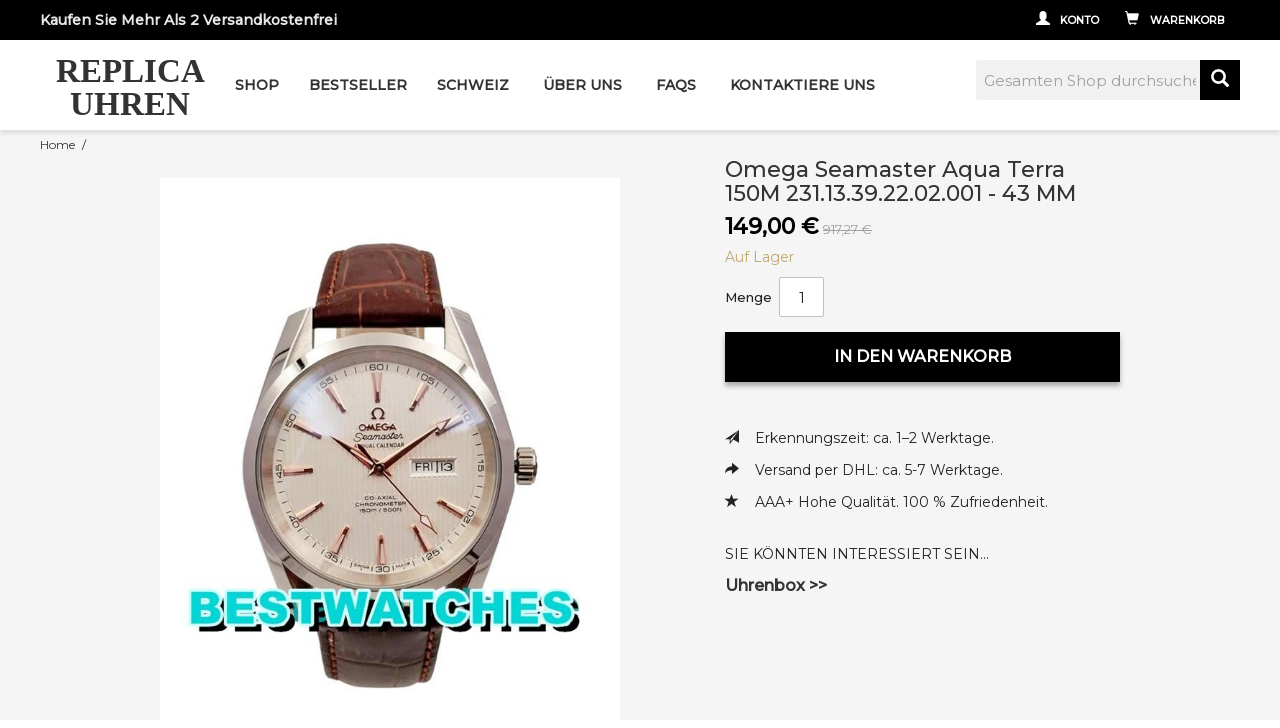

--- FILE ---
content_type: text/html; charset=UTF-8
request_url: https://www.replicauhren.io/omega-seamaster-aqua-terra-150m-231-13-39-22-02-001-43-mm
body_size: 12539
content:

<!DOCTYPE html>

<!--[if lt IE 7 ]> <html lang="de" id="top" class="no-js ie6"> <![endif]-->
<!--[if IE 7 ]>    <html lang="de" id="top" class="no-js ie7"> <![endif]-->
<!--[if IE 8 ]>    <html lang="de" id="top" class="no-js ie8"> <![endif]-->
<!--[if IE 9 ]>    <html lang="de" id="top" class="no-js ie9"> <![endif]-->
<!--[if (gt IE 9)|!(IE)]><!--> <html lang="de" id="top" class="no-js"> <!--<![endif]-->

<head>
<meta http-equiv="Content-Type" content="text/html; charset=utf-8" />
<title>Omega Seamaster Aqua Terra 150M 231.13.39.22.02.001 - 43 MM</title>
<meta name="description" content="&lt;p class=&quot;text&quot;&gt;&lt;p style=&quot;text-align:start; margin-bottom:10px&quot;&gt;&lt;strong style=&quot;box-sizing:border-box; font-weight:bold&quot;&gt;Brand:&lt;/strong&gt;&amp;nbsp;Omega&amp;nbsp;&lt;/p&gt;&lt;p style=&quot;text-align:start; margin-bottom:10px&quot;&gt;&lt;strong style=&quot;box-sizing:border-box; font-weight:b" />
<meta name="keywords" content="" />
<meta name="robots" content="INDEX,FOLLOW" />
<link rel="icon" href="https://www.replicauhren.io/media/favicon/default/favicon.ico" type="image/x-icon" />
<link rel="shortcut icon" href="https://www.replicauhren.io/media/favicon/default/favicon.ico" type="image/x-icon" />
<!--[if lt IE 7]>
<script type="text/javascript">
//<![CDATA[
    var BLANK_URL = 'https://www.replicauhren.io/js/blank.html';
    var BLANK_IMG = 'https://www.replicauhren.io/js/spacer.gif';
//]]>
</script>
<![endif]-->
<link rel="stylesheet" type="text/css" href="https://www.replicauhren.io/media/css_secure/6b69d2c3e6f7e13961bdd4ba12146835.css" />
<link rel="stylesheet" type="text/css" href="https://www.replicauhren.io/media/css_secure/ae2829a602fc500b246d99db20a9a9cb.css" media="all" />
<script type="text/javascript" src="https://www.replicauhren.io/media/js/b8a24918b363da51598e8dfe7dbf6bf8.js"></script>
<link rel="stylesheet" href="//fonts.googleapis.com/css?family=Montserrat:300,400,500" />
<!--[if  (lte IE 8) & (!IEMobile)]>
<link rel="stylesheet" type="text/css" href="https://www.replicauhren.io/media/css_secure/a92202a14b24e9156f93974ccdfb2c20.css" media="all" />
<![endif]-->
<!--[if (gte IE 9) | (IEMobile)]><!-->
<link rel="stylesheet" type="text/css" href="https://www.replicauhren.io/media/css_secure/249673e803963b907948a2b0f00734ed.css" media="all" />
<!--<![endif]-->
<!--[if  (lte IE 9) ]>
<link rel="stylesheet" type="text/css" href="https://www.replicauhren.io/media/css_secure/6530fb666464ca580b78c51443ac9405.css" media="all" />
<![endif]-->

<script type="text/javascript">
//<![CDATA[
Mage.Cookies.path     = '/';
Mage.Cookies.domain   = '.www.replicauhren.io';
//]]>
</script>
<meta name="viewport" content="initial-scale=1.0, width=device-width" />

<script type="text/javascript">
//<![CDATA[
optionalZipCountries = ["AT","DE","CH"];
//]]>
</script>
</head>
<body class=" catalog-product-view catalog-product-view product-omega-seamaster-aqua-terra-150m-231-13-39-22-02-001-43-mm">
<div class="wrapper" id="mwrapper">
    <div class="overlay"></div>
        <noscript>
        <div class="global-site-notice noscript">
            <div class="notice-inner">
                <p>
                    <strong>JavaScript scheint in Ihrem Browser deaktiviert zu sein.</strong><br />
                    Sie müssen JavaScript in Ihrem Browser aktivieren, um alle Funktionen in diesem Shop nutzen zu können.                </p>
            </div>
        </div>
    </noscript>
    <div class="page">
	    <div id="floatfix" class="divnull">
        
<div class="header-language-background">
    <div class="header-language-container">
        <div class="store-language-container">
                    </div>

        
        <p class="welcome-msg">Kaufen Sie mehr als 2 versandkostenfrei </p>
    </div>
</div>

<header id="header" class="page-header">
    <div class="page-header-container">
        <a class="logo" href="https://www.replicauhren.io/">
            <span>REPLICA UHREN</span>
        </a>
		<!-- Navigation -->

        <div id="sidebar-wrapper">
            
    <nav id="nav">
        <ol class="nav-primary">
            <li  class="level0 nav-1 first parent"><a href="https://www.replicauhren.io/shop" class="level0 has-children">Shop<span class="app-display fr"><span class="glyphicon glyphicon-menu-down"></span></span></a><ul class="level0"><li class="level1 view-all"><a class="level1" href="https://www.replicauhren.io/shop">Alle ansehen Shop</a></li><li  class="level1 nav-1-1 first parent"><a href="https://www.replicauhren.io/shop/rolex" class="level1 has-children">Rolex<span class="app-display fr"><span class="glyphicon glyphicon-menu-down"></span></span></a><ul class="level1"><li class="level2 view-all"><a class="level2" href="https://www.replicauhren.io/shop/rolex">Alle ansehen Rolex</a></li><li  class="level2 nav-1-1-1 first"><a href="https://www.replicauhren.io/shop/rolex/gmt-master" class="level2 ">GMT Master<span class="app-display fr"><span class="glyphicon glyphicon-menu-down"></span></span></a></li><li  class="level2 nav-1-1-2"><a href="https://www.replicauhren.io/shop/rolex/daytona" class="level2 ">Daytona<span class="app-display fr"><span class="glyphicon glyphicon-menu-down"></span></span></a></li><li  class="level2 nav-1-1-3"><a href="https://www.replicauhren.io/shop/rolex/deepsea" class="level2 ">Deepsea<span class="app-display fr"><span class="glyphicon glyphicon-menu-down"></span></span></a></li><li  class="level2 nav-1-1-4"><a href="https://www.replicauhren.io/shop/rolex/air-king" class="level2 ">Air-King<span class="app-display fr"><span class="glyphicon glyphicon-menu-down"></span></span></a></li><li  class="level2 nav-1-1-5"><a href="https://www.replicauhren.io/shop/rolex/cellini" class="level2 ">Cellini<span class="app-display fr"><span class="glyphicon glyphicon-menu-down"></span></span></a></li><li  class="level2 nav-1-1-6"><a href="https://www.replicauhren.io/shop/rolex/datejust" class="level2 ">Datejust<span class="app-display fr"><span class="glyphicon glyphicon-menu-down"></span></span></a></li><li  class="level2 nav-1-1-7"><a href="https://www.replicauhren.io/shop/rolex/submariner" class="level2 ">Submariner<span class="app-display fr"><span class="glyphicon glyphicon-menu-down"></span></span></a></li><li  class="level2 nav-1-1-8"><a href="https://www.replicauhren.io/shop/rolex/day-date" class="level2 ">Day-Date<span class="app-display fr"><span class="glyphicon glyphicon-menu-down"></span></span></a></li><li  class="level2 nav-1-1-9"><a href="https://www.replicauhren.io/shop/rolex/explorer" class="level2 ">Explorer<span class="app-display fr"><span class="glyphicon glyphicon-menu-down"></span></span></a></li><li  class="level2 nav-1-1-10"><a href="https://www.replicauhren.io/shop/rolex/milgauss" class="level2 ">Milgauss<span class="app-display fr"><span class="glyphicon glyphicon-menu-down"></span></span></a></li><li  class="level2 nav-1-1-11"><a href="https://www.replicauhren.io/shop/rolex/oyster-perpetual" class="level2 ">Oyster Perpetual<span class="app-display fr"><span class="glyphicon glyphicon-menu-down"></span></span></a></li><li  class="level2 nav-1-1-12"><a href="https://www.replicauhren.io/shop/rolex/pearlmaster" class="level2 ">Pearlmaster<span class="app-display fr"><span class="glyphicon glyphicon-menu-down"></span></span></a></li><li  class="level2 nav-1-1-13"><a href="https://www.replicauhren.io/shop/rolex/sky-dweller" class="level2 ">Sky-Dweller<span class="app-display fr"><span class="glyphicon glyphicon-menu-down"></span></span></a></li><li  class="level2 nav-1-1-14 last"><a href="https://www.replicauhren.io/shop/rolex/yacht-master" class="level2 ">Yacht-Master<span class="app-display fr"><span class="glyphicon glyphicon-menu-down"></span></span></a></li></ul></li><li  class="level1 nav-1-2 parent"><a href="https://www.replicauhren.io/shop/breitling" class="level1 has-children">Breitling<span class="app-display fr"><span class="glyphicon glyphicon-menu-down"></span></span></a><ul class="level1"><li class="level2 view-all"><a class="level2" href="https://www.replicauhren.io/shop/breitling">Alle ansehen Breitling</a></li><li  class="level2 nav-1-2-1 first"><a href="https://www.replicauhren.io/shop/breitling/avenger" class="level2 ">Avenger<span class="app-display fr"><span class="glyphicon glyphicon-menu-down"></span></span></a></li><li  class="level2 nav-1-2-2"><a href="https://www.replicauhren.io/shop/breitling/professional" class="level2 ">Professional<span class="app-display fr"><span class="glyphicon glyphicon-menu-down"></span></span></a></li><li  class="level2 nav-1-2-3"><a href="https://www.replicauhren.io/shop/breitling/bentley" class="level2 ">Bentley<span class="app-display fr"><span class="glyphicon glyphicon-menu-down"></span></span></a></li><li  class="level2 nav-1-2-4"><a href="https://www.replicauhren.io/shop/breitling/chronomat" class="level2 ">Chronomat<span class="app-display fr"><span class="glyphicon glyphicon-menu-down"></span></span></a></li><li  class="level2 nav-1-2-5"><a href="https://www.replicauhren.io/shop/breitling/montbrillant" class="level2 ">Montbrillant<span class="app-display fr"><span class="glyphicon glyphicon-menu-down"></span></span></a></li><li  class="level2 nav-1-2-6"><a href="https://www.replicauhren.io/shop/breitling/navitimer" class="level2 ">Navitimer<span class="app-display fr"><span class="glyphicon glyphicon-menu-down"></span></span></a></li><li  class="level2 nav-1-2-7"><a href="https://www.replicauhren.io/shop/breitling/superocean" class="level2 ">SuperOcean<span class="app-display fr"><span class="glyphicon glyphicon-menu-down"></span></span></a></li><li  class="level2 nav-1-2-8 last"><a href="https://www.replicauhren.io/shop/breitling/transocean" class="level2 ">Transocean<span class="app-display fr"><span class="glyphicon glyphicon-menu-down"></span></span></a></li></ul></li><li  class="level1 nav-1-3 parent"><a href="https://www.replicauhren.io/shop/omega" class="level1 has-children">Omega<span class="app-display fr"><span class="glyphicon glyphicon-menu-down"></span></span></a><ul class="level1"><li class="level2 view-all"><a class="level2" href="https://www.replicauhren.io/shop/omega">Alle ansehen Omega</a></li><li  class="level2 nav-1-3-1 first"><a href="https://www.replicauhren.io/shop/omega/aqua-terra" class="level2 ">Aqua Terra<span class="app-display fr"><span class="glyphicon glyphicon-menu-down"></span></span></a></li><li  class="level2 nav-1-3-2"><a href="https://www.replicauhren.io/shop/omega/constellation" class="level2 ">Constellation<span class="app-display fr"><span class="glyphicon glyphicon-menu-down"></span></span></a></li><li  class="level2 nav-1-3-3"><a href="https://www.replicauhren.io/shop/omega/de-ville" class="level2 ">De Ville<span class="app-display fr"><span class="glyphicon glyphicon-menu-down"></span></span></a></li><li  class="level2 nav-1-3-4"><a href="https://www.replicauhren.io/shop/omega/planet-ocean" class="level2 ">Planet Ocean<span class="app-display fr"><span class="glyphicon glyphicon-menu-down"></span></span></a></li><li  class="level2 nav-1-3-5"><a href="https://www.replicauhren.io/shop/omega/seamaster" class="level2 ">Seamaster<span class="app-display fr"><span class="glyphicon glyphicon-menu-down"></span></span></a></li><li  class="level2 nav-1-3-6 last"><a href="https://www.replicauhren.io/shop/omega/speedmaster" class="level2 ">Speedmaster<span class="app-display fr"><span class="glyphicon glyphicon-menu-down"></span></span></a></li></ul></li><li  class="level1 nav-1-4 parent"><a href="https://www.replicauhren.io/shop/audemars-piguet" class="level1 has-children">Audemars Piguet<span class="app-display fr"><span class="glyphicon glyphicon-menu-down"></span></span></a><ul class="level1"><li class="level2 view-all"><a class="level2" href="https://www.replicauhren.io/shop/audemars-piguet">Alle ansehen Audemars Piguet</a></li><li  class="level2 nav-1-4-1 first"><a href="https://www.replicauhren.io/shop/audemars-piguet/royal-oak" class="level2 ">Royal Oak<span class="app-display fr"><span class="glyphicon glyphicon-menu-down"></span></span></a></li><li  class="level2 nav-1-4-2 last"><a href="https://www.replicauhren.io/shop/audemars-piguet/royal-oak-offshore" class="level2 ">Royal Oak Offshore<span class="app-display fr"><span class="glyphicon glyphicon-menu-down"></span></span></a></li></ul></li><li  class="level1 nav-1-5"><a href="https://www.replicauhren.io/shop/bell-and-ross" class="level1 ">Bell and Ross<span class="app-display fr"><span class="glyphicon glyphicon-menu-down"></span></span></a></li><li  class="level1 nav-1-6 parent"><a href="https://www.replicauhren.io/shop/cartier" class="level1 has-children">Cartier<span class="app-display fr"><span class="glyphicon glyphicon-menu-down"></span></span></a><ul class="level1"><li class="level2 view-all"><a class="level2" href="https://www.replicauhren.io/shop/cartier">Alle ansehen Cartier</a></li><li  class="level2 nav-1-6-1 first"><a href="https://www.replicauhren.io/shop/cartier/ballon-bleu" class="level2 ">Ballon Bleu<span class="app-display fr"><span class="glyphicon glyphicon-menu-down"></span></span></a></li><li  class="level2 nav-1-6-2"><a href="https://www.replicauhren.io/shop/cartier/calibre-de-cartier" class="level2 ">Calibre de Cartier<span class="app-display fr"><span class="glyphicon glyphicon-menu-down"></span></span></a></li><li  class="level2 nav-1-6-3"><a href="https://www.replicauhren.io/shop/cartier/other" class="level2 ">Andere<span class="app-display fr"><span class="glyphicon glyphicon-menu-down"></span></span></a></li><li  class="level2 nav-1-6-4"><a href="https://www.replicauhren.io/shop/cartier/panthere" class="level2 ">Panthere<span class="app-display fr"><span class="glyphicon glyphicon-menu-down"></span></span></a></li><li  class="level2 nav-1-6-5"><a href="https://www.replicauhren.io/shop/cartier/santos" class="level2 ">Santos<span class="app-display fr"><span class="glyphicon glyphicon-menu-down"></span></span></a></li><li  class="level2 nav-1-6-6 last"><a href="https://www.replicauhren.io/shop/cartier/tank" class="level2 ">Tank<span class="app-display fr"><span class="glyphicon glyphicon-menu-down"></span></span></a></li></ul></li><li  class="level1 nav-1-7"><a href="https://www.replicauhren.io/shop/franck-muller" class="level1 ">Franck Muller<span class="app-display fr"><span class="glyphicon glyphicon-menu-down"></span></span></a></li><li  class="level1 nav-1-8 parent"><a href="https://www.replicauhren.io/shop/hublot" class="level1 has-children">Hublot<span class="app-display fr"><span class="glyphicon glyphicon-menu-down"></span></span></a><ul class="level1"><li class="level2 view-all"><a class="level2" href="https://www.replicauhren.io/shop/hublot">Alle ansehen Hublot</a></li><li  class="level2 nav-1-8-1 first"><a href="https://www.replicauhren.io/shop/hublot/big-bang" class="level2 ">Big Bang<span class="app-display fr"><span class="glyphicon glyphicon-menu-down"></span></span></a></li><li  class="level2 nav-1-8-2 last"><a href="https://www.replicauhren.io/shop/hublot/king-power" class="level2 ">King Power<span class="app-display fr"><span class="glyphicon glyphicon-menu-down"></span></span></a></li></ul></li><li  class="level1 nav-1-9 parent"><a href="https://www.replicauhren.io/shop/iwc" class="level1 has-children">IWC<span class="app-display fr"><span class="glyphicon glyphicon-menu-down"></span></span></a><ul class="level1"><li class="level2 view-all"><a class="level2" href="https://www.replicauhren.io/shop/iwc">Alle ansehen IWC</a></li><li  class="level2 nav-1-9-1 first"><a href="https://www.replicauhren.io/shop/iwc/aquatimer" class="level2 ">Aquatimer<span class="app-display fr"><span class="glyphicon glyphicon-menu-down"></span></span></a></li><li  class="level2 nav-1-9-2"><a href="https://www.replicauhren.io/shop/iwc/pilots" class="level2 ">Pilots<span class="app-display fr"><span class="glyphicon glyphicon-menu-down"></span></span></a></li><li  class="level2 nav-1-9-3"><a href="https://www.replicauhren.io/shop/iwc/portofino" class="level2 ">Portofino<span class="app-display fr"><span class="glyphicon glyphicon-menu-down"></span></span></a></li><li  class="level2 nav-1-9-4 last"><a href="https://www.replicauhren.io/shop/iwc/portugieser" class="level2 ">Portugieser<span class="app-display fr"><span class="glyphicon glyphicon-menu-down"></span></span></a></li></ul></li><li  class="level1 nav-1-10 parent"><a href="https://www.replicauhren.io/shop/panerai" class="level1 has-children">Panerai<span class="app-display fr"><span class="glyphicon glyphicon-menu-down"></span></span></a><ul class="level1"><li class="level2 view-all"><a class="level2" href="https://www.replicauhren.io/shop/panerai">Alle ansehen Panerai</a></li><li  class="level2 nav-1-10-1 first"><a href="https://www.replicauhren.io/shop/panerai/luminor" class="level2 ">Luminor<span class="app-display fr"><span class="glyphicon glyphicon-menu-down"></span></span></a></li><li  class="level2 nav-1-10-2"><a href="https://www.replicauhren.io/shop/panerai/radiomir" class="level2 ">Radiomir<span class="app-display fr"><span class="glyphicon glyphicon-menu-down"></span></span></a></li><li  class="level2 nav-1-10-3 last"><a href="https://www.replicauhren.io/shop/panerai/submersible" class="level2 ">Submersible<span class="app-display fr"><span class="glyphicon glyphicon-menu-down"></span></span></a></li></ul></li><li  class="level1 nav-1-11 parent"><a href="https://www.replicauhren.io/shop/patek-philippe" class="level1 has-children">Patek Philippe<span class="app-display fr"><span class="glyphicon glyphicon-menu-down"></span></span></a><ul class="level1"><li class="level2 view-all"><a class="level2" href="https://www.replicauhren.io/shop/patek-philippe">Alle ansehen Patek Philippe</a></li><li  class="level2 nav-1-11-1 first"><a href="https://www.replicauhren.io/shop/patek-philippe/aquanaut" class="level2 ">Aquanaut<span class="app-display fr"><span class="glyphicon glyphicon-menu-down"></span></span></a></li><li  class="level2 nav-1-11-2"><a href="https://www.replicauhren.io/shop/patek-philippe/calatrava" class="level2 ">Calatrava<span class="app-display fr"><span class="glyphicon glyphicon-menu-down"></span></span></a></li><li  class="level2 nav-1-11-3"><a href="https://www.replicauhren.io/shop/patek-philippe/gondolo" class="level2 ">Gondolo<span class="app-display fr"><span class="glyphicon glyphicon-menu-down"></span></span></a></li><li  class="level2 nav-1-11-4"><a href="https://www.replicauhren.io/shop/patek-philippe/grand-complications" class="level2 ">Grand Complications<span class="app-display fr"><span class="glyphicon glyphicon-menu-down"></span></span></a></li><li  class="level2 nav-1-11-5"><a href="https://www.replicauhren.io/shop/patek-philippe/nautilus" class="level2 ">Nautilus<span class="app-display fr"><span class="glyphicon glyphicon-menu-down"></span></span></a></li><li  class="level2 nav-1-11-6 last"><a href="https://www.replicauhren.io/shop/patek-philippe/twenty-4" class="level2 ">Twenty-4<span class="app-display fr"><span class="glyphicon glyphicon-menu-down"></span></span></a></li></ul></li><li  class="level1 nav-1-12 parent"><a href="https://www.replicauhren.io/shop/tag-heuer" class="level1 has-children">Tag Heuer<span class="app-display fr"><span class="glyphicon glyphicon-menu-down"></span></span></a><ul class="level1"><li class="level2 view-all"><a class="level2" href="https://www.replicauhren.io/shop/tag-heuer">Alle ansehen Tag Heuer</a></li><li  class="level2 nav-1-12-1 first"><a href="https://www.replicauhren.io/shop/tag-heuer/aquaracer" class="level2 ">Aquaracer<span class="app-display fr"><span class="glyphicon glyphicon-menu-down"></span></span></a></li><li  class="level2 nav-1-12-2"><a href="https://www.replicauhren.io/shop/tag-heuer/carrera" class="level2 ">Carrera<span class="app-display fr"><span class="glyphicon glyphicon-menu-down"></span></span></a></li><li  class="level2 nav-1-12-3"><a href="https://www.replicauhren.io/shop/tag-heuer/formula-1" class="level2 ">Formula 1<span class="app-display fr"><span class="glyphicon glyphicon-menu-down"></span></span></a></li><li  class="level2 nav-1-12-4"><a href="https://www.replicauhren.io/shop/tag-heuer/grand-carrera" class="level2 ">Grand Carrera<span class="app-display fr"><span class="glyphicon glyphicon-menu-down"></span></span></a></li><li  class="level2 nav-1-12-5 last"><a href="https://www.replicauhren.io/shop/tag-heuer/monaco" class="level2 ">Monaco<span class="app-display fr"><span class="glyphicon glyphicon-menu-down"></span></span></a></li></ul></li><li  class="level1 nav-1-13"><a href="https://www.replicauhren.io/shop/vacheron-constantin" class="level1 ">Vacheron Constantin<span class="app-display fr"><span class="glyphicon glyphicon-menu-down"></span></span></a></li><li  class="level1 nav-1-14"><a href="https://www.replicauhren.io/shop/u-boat" class="level1 ">U-Boat<span class="app-display fr"><span class="glyphicon glyphicon-menu-down"></span></span></a></li><li  class="level1 nav-1-15 last"><a href="https://www.replicauhren.io/shop/kasten" class="level1 ">Kasten<span class="app-display fr"><span class="glyphicon glyphicon-menu-down"></span></span></a></li></ul></li><li  class="level0 nav-2"><a href="https://www.replicauhren.io/bestseller" class="level0 ">Bestseller<span class="app-display fr"><span class="glyphicon glyphicon-menu-down"></span></span></a></li><li  class="level0 nav-3 last parent"><a href="https://www.replicauhren.io/schweiz" class="level0 has-children">Schweiz<span class="app-display fr"><span class="glyphicon glyphicon-menu-down"></span></span></a><ul class="level0"><li class="level1 view-all"><a class="level1" href="https://www.replicauhren.io/schweiz">Alle ansehen Schweiz</a></li><li  class="level1 nav-3-1 first"><a href="https://www.replicauhren.io/schweiz/audemars-piguet" class="level1 ">Audemars Piguet<span class="app-display fr"><span class="glyphicon glyphicon-menu-down"></span></span></a></li><li  class="level1 nav-3-2"><a href="https://www.replicauhren.io/schweiz/breitling" class="level1 ">Breitling<span class="app-display fr"><span class="glyphicon glyphicon-menu-down"></span></span></a></li><li  class="level1 nav-3-3"><a href="https://www.replicauhren.io/schweiz/cartier" class="level1 ">Cartier<span class="app-display fr"><span class="glyphicon glyphicon-menu-down"></span></span></a></li><li  class="level1 nav-3-4"><a href="https://www.replicauhren.io/schweiz/hublot" class="level1 ">Hublot<span class="app-display fr"><span class="glyphicon glyphicon-menu-down"></span></span></a></li><li  class="level1 nav-3-5"><a href="https://www.replicauhren.io/schweiz/iwc" class="level1 ">IWC<span class="app-display fr"><span class="glyphicon glyphicon-menu-down"></span></span></a></li><li  class="level1 nav-3-6"><a href="https://www.replicauhren.io/schweiz/omega" class="level1 ">Omega<span class="app-display fr"><span class="glyphicon glyphicon-menu-down"></span></span></a></li><li  class="level1 nav-3-7"><a href="https://www.replicauhren.io/schweiz/patek-philippe" class="level1 ">Patek Philippe<span class="app-display fr"><span class="glyphicon glyphicon-menu-down"></span></span></a></li><li  class="level1 nav-3-8 last"><a href="https://www.replicauhren.io/schweiz/rolex" class="level1 ">Rolex<span class="app-display fr"><span class="glyphicon glyphicon-menu-down"></span></span></a></li></ul></li>			<li class="level0 nav-3"><a href="/ueber-uns" class="level0 ">Über Uns<span class="app-display fr"><span class="glyphicon glyphicon-menu-right"></span></span></a></li>
            <li class="level0 nav-3"><a href="/faq" class="level0 ">FAQS<span class="app-display fr"><span class="glyphicon glyphicon-menu-right"></span></span></a></li>
            <li class="level0 nav-3"><a href="/kontaktiere-uns" class="level0 ">Kontaktiere Uns<span class="app-display fr"><span class="glyphicon glyphicon-menu-right"></span></span></a></li>
			<li class="app-display level0 nav-1 first last parent">
                <a href="javascript:void(0);" class="level0 has-children">Mein Benutzerkonto<span class="app-display fr"><span class="glyphicon glyphicon-menu-down"></span></span>
                </a>
                <ul class="level0">
                    <li class="level1 nav-1-1 first">
                        <a href="/customer/account/" title="Mein Benutzerkonto">Mein Benutzerkonto</a>
                    </li>
					<li class="level1 nav-1-2">
                        <a href="/customer/account/create/" title="Registrieren">Registrieren</a>
                    </li>
                    <li class="level1 nav-1-3">
                        <a href="/customer/account/login/" title="Anmelden">Anmelden</a>
                    </li>
                    <li class="level1 nav-1-4">
                        <a href="/checkout/cart/" title="Mein Warenkorb" class="top-link-cart">Mein Warenkorb</a>
                    </li>
                    <li class="level1 nav-1-5 last">
                        <a href="/checkout/" title="Zur Kasse" class="top-link-checkout">Zur Kasse</a>
                    </li>
                    
                </ul>
            </li>
        </ol>
    </nav>
        </div>

                <!--<div class="store-language-container"></div>-->

        <!-- Skip Links -->

        <div class="skip-links">
            <!--<a href="#header-nav" class="skip-link skip-nav">
                <span class="icon"></span>
                <span class="label">Menu</span>
            </a>-->

            <div class="account-cart-wrapper">
			    <a href="#header-search" class="skip-link skip-search">
                    <span class="glyphicon glyphicon-search"></span>
                    <span class="label">Suche</span>
                </a>
			
                <a href="https://www.replicauhren.io/customer/account/" data-target-element="#header-account" class="skip-link skip-account">
                    <span class="glyphicon glyphicon-user"></span>
                    <span class="label">Konto</span>
                </a>

                <!-- Cart -->

                <div class="header-minicart">
                    
<a href="https://www.replicauhren.io/checkout/cart/" data-target-element="#header-cart" class="skip-link skip-cart  no-count">
    <span class="glyphicon glyphicon-shopping-cart"></span>
    <span class="label">Warenkorb</span>
    <span class="count">0</span>
</a>
        </div>
         </div>
        </div>
        <!-- Cart -->
        <div class="header-minicart">
<div id="header-cart" class="block block-cart skip-content">
    
<div id="minicart-error-message" class="minicart-message"></div>
<div id="minicart-success-message" class="minicart-message"></div>

<div class="minicart-wrapper">

    <p class="block-subtitle">
        Kürzlich hinzugefügte Artikel        <a class="close skip-link-close" href="#" title="Schließen">&times;</a>
    </p>

                    <p class="empty">Sie haben keine Artikel im Warenkorb.</p>

    </div>
</div>
                </div>


        

        <!-- Search -->

        <div id="header-search" class="skip-content">
            
<form id="search_mini_form" action="https://www.replicauhren.io/catalogsearch/result/" method="get">
    <div class="input-box">
        <label for="search">Suche:</label>
        <input id="search" type="search" name="q" value="" class="input-text required-entry" maxlength="128" placeholder="Gesamten Shop durchsuchen…" />
        <button type="submit" title="Suche" class="button search-button"><span class="glyphicon glyphicon-search"></span></button>
    </div>

    <div id="search_autocomplete" class="search-autocomplete"></div>
    <script type="text/javascript">
    //<![CDATA[
        var searchForm = new Varien.searchForm('search_mini_form', 'search', '');
        searchForm.initAutocomplete('https://www.replicauhren.io/catalogsearch/ajax/suggest/', 'search_autocomplete');
    //]]>
    </script>
</form>
        </div>

        <!-- Account -->

        <div id="header-account" class="skip-content">
            <div class="links">
        <ul>
                                    <li class="first" ><a href="https://www.replicauhren.io/customer/account/" title="Mein Benutzerkonto" >Mein Benutzerkonto</a></li>
                                                <li ><a href="https://www.replicauhren.io/checkout/cart/" title="Mein Warenkorb" class="top-link-cart">Mein Warenkorb</a></li>
                                                <li ><a href="https://www.replicauhren.io/firecheckout/" title="Zur Kasse" class="top-link-checkout">Zur Kasse</a></li>
                                                <li ><a href="https://www.replicauhren.io/customer/account/create/" title="Registrieren" >Registrieren</a></li>
                                                <li class=" last" ><a href="https://www.replicauhren.io/customer/account/login/" title="Anmelden" >Anmelden</a></li>
                        </ul>
</div>
        </div>
    </div>
	<button type="button" class="hamburger animated fadeInLeft is-closed app-display" data-toggle="offcanvas">
    <span  class="glyphicon glyphicon-align-justify"></span><span class="label">Menu</span>
    </button>
</header>


		</div>
		<script type="text/javascript">
        window.onload = function() {
            var oDiv = document.getElementById("floatfix");
            var H = 0,
                iE6;
            var Y = oDiv;
            while(Y) {
                H += Y.offsetTop;
                Y = Y.offsetParent
            };
            iE6 = window.ActiveXObject && !window.XMLHttpRequest;
            if(!iE6) {
                window.onscroll = function() {
                    var s = document.body.scrollTop || document.documentElement.scrollTop;
                    if(s > H) {
                        oDiv.className = "divnull divfix";
                        if(iE6) {
                            oDiv.style.top = (s - H) + "px";
                        }
                    } else {
                        oDiv.className = "divnull";
                    }
                };
            }
        }
        </script>
		<div id="page-content-wrapper">
			<div class="main-container col1-layout">
				<div class="main">
					<div class="breadcrumbs">
    <ul>
                    <li class="home">
                            <a href="https://www.replicauhren.io/" title="Zur Startseite">Home</a>
                                        <span>/ </span>
                        </li>
                    <li class="product">
                            <strong>Omega Seamaster Aqua Terra 150M 231.13.39.22.02.001 - 43 MM</strong>
                                    </li>
            </ul>
</div>
					<div class="col-main">
												<script type="text/javascript">
    var optionsPrice = new Product.OptionsPrice([]);
</script>
<div id="messages_product_view"></div>
<div class="product-view">
  <div class="product-bg">
    <div class="product-essential">
        <form action="https://www.replicauhren.io/checkout/cart/add/uenc/aHR0cHM6Ly93d3cucmVwbGljYXVocmVuLmlvL29tZWdhLXNlYW1hc3Rlci1hcXVhLXRlcnJhLTE1MG0tMjMxLTEzLTM5LTIyLTAyLTAwMS00My1tbQ,,/product/561/form_key/EFNqgPIJfH5LuRCr/" method="post" id="product_addtocart_form">
            <input name="form_key" type="hidden" value="EFNqgPIJfH5LuRCr" />
            <div class="no-display">
                <input type="hidden" name="product" value="561" />
                <input type="hidden" name="related_product" id="related-products-field" value="" />
            </div>

            <div class="product-img-box">
                <div class="product-name">
                    <h1>Omega Seamaster Aqua Terra 150M 231.13.39.22.02.001 - 43 MM</h1>
                </div>
                <div class="product-image product-image-zoom">
    <div class="product-image-gallery">
        <img id="image-main"
             class="gallery-image visible"
             src="https://www.replicauhren.io/media/catalog/product/cache/1/image/9df78eab33525d08d6e5fb8d27136e95/1/-/1-511_1.jpg"
             alt="Omega Seamaster Aqua Terra 150M 231.13.39.22.02.001 - 43 MM"
             title="Omega Seamaster Aqua Terra 150M 231.13.39.22.02.001 - 43 MM" />

                                <img id="image-0"
                 class="gallery-image"
                 src="https://www.replicauhren.io/media/catalog/product/cache/1/image/1800x/040ec09b1e35df139433887a97daa66f/1/-/1-511_1.jpg"
                 data-zoom-image="https://www.replicauhren.io/media/catalog/product/cache/1/image/1800x/040ec09b1e35df139433887a97daa66f/1/-/1-511_1.jpg" />
                                            <img id="image-1"
                 class="gallery-image"
                 src="https://www.replicauhren.io/media/catalog/product/cache/1/image/1800x/040ec09b1e35df139433887a97daa66f/1/_/1_1-497_1.jpg"
                 data-zoom-image="https://www.replicauhren.io/media/catalog/product/cache/1/image/1800x/040ec09b1e35df139433887a97daa66f/1/_/1_1-497_1.jpg" />
                                            <img id="image-2"
                 class="gallery-image"
                 src="https://www.replicauhren.io/media/catalog/product/cache/1/image/1800x/040ec09b1e35df139433887a97daa66f/1/_/1_2-496_1.jpg"
                 data-zoom-image="https://www.replicauhren.io/media/catalog/product/cache/1/image/1800x/040ec09b1e35df139433887a97daa66f/1/_/1_2-496_1.jpg" />
                        </div>
</div>

<div class="more-views">
    <h2>Mehr Ansichten</h2>
    <div class="product-image-thumbs">
	<div id="owl-demo-thumbs" class="owl-carousel owl-theme" style="opacity: 1; display: block;">                 
                        <div class="item">
            <a class="thumb-link" href="#" title="" data-image-index="0">
                <img src="https://www.replicauhren.io/media/catalog/product/cache/1/thumbnail/75x/9df78eab33525d08d6e5fb8d27136e95/1/-/1-511_1.jpg"
                     width="75" height="75" alt="" />
            </a>
            </div>
                                <div class="item">
            <a class="thumb-link" href="#" title="" data-image-index="1">
                <img src="https://www.replicauhren.io/media/catalog/product/cache/1/thumbnail/75x/9df78eab33525d08d6e5fb8d27136e95/1/_/1_1-497_1.jpg"
                     width="75" height="75" alt="" />
            </a>
            </div>
                                <div class="item">
            <a class="thumb-link" href="#" title="" data-image-index="2">
                <img src="https://www.replicauhren.io/media/catalog/product/cache/1/thumbnail/75x/9df78eab33525d08d6e5fb8d27136e95/1/_/1_2-496_1.jpg"
                     width="75" height="75" alt="" />
            </a>
            </div>
            	</div>
	<div class="customNavigation">
            <a class="owl-prev"><span class="glyphicon glyphicon-menu-left"></span></a>
            <a class="owl-next"><span class="glyphicon glyphicon-menu-right"></span></a>
     </div>
        <script type="text/javascript">
            $j(document).ready(function() {
                var owl = $j("#owl-demo-thumbs");
                owl.owlCarousel({
                    autoPlay: 3000, //Set AutoPlay to 3 seconds
                    items: 4, //10 items above 1000px browser width
                    itemsDesktop: [1000, 4], //5 items between 1000px and 901px
                    itemsDesktopSmall: [900, 4], // betweem 900px and 601px
                    itemsTablet: [600, 4], //2 items between 600 and 0
                    itemsMobile: false // itemsMobile disabled - inherit from itemsTablet option
                });

                // Custom Navigation Events
                $j(".owl-next").click(function() {
                    owl.trigger('owl.next');
                })
                $j(".owl-prev").click(function() {
                    owl.trigger('owl.prev');
                })
                $j(".play").click(function() {
                    owl.trigger('owl.play', 1000); //owl.play event accept autoPlay speed as second parameter
                })
                $j(".stop").click(function() {
                    owl.trigger('owl.stop');
                })

            });
        </script>
	
    </div>
</div>


            </div>

            <div class="product-shop">
                <div class="product-name">
                    <span class="h1">Omega Seamaster Aqua Terra 150M 231.13.39.22.02.001 - 43 MM</span>
                </div>

                <div class="price-info">
                    

                        
    <div class="price-box">
                                            
                    

                            <p class="special-price">
                    <span class="price-label">Special Price</span>
                <span class="price" id="product-price-561">
                    149,00 €                </span>
                </p>
                    		<p class="old-price">
                <span class="price-label">Regulärer Preis:</span>
                <span class="price" id="old-price-561">
                    917,27 €                </span>
            </p>

    
        </div>

                                        
                </div>

                <div class="extra-info">
                                                    <p class="availability in-stock">
            <span class="label">Verfügbarkeit:</span>
            <span class="value">Auf Lager</span>
        </p>
                    </div>

                
                



                
                
            </div>

            <div class="add-to-cart-wrapper">
                
                
                                    <div class="add-to-box">
                                                        <div class="add-to-cart">
                <div class="qty-wrapper">
            <label for="qty">Menge</label>
            <input type="text" pattern="\d*" name="qty" id="qty" maxlength="12" value="1" title="Menge" class="input-text qty" />
        </div>
        
        <div class="add-to-cart-buttons">
            <button type="button" title="In den Warenkorb" class="button btn-cart" onclick="productAddToCartForm.submit(this)"><span><span>In den Warenkorb</span></span></button>
                    </div>
    </div>
                                                                            

<ul class="add-to-links">

</ul>

                        

<ul class="sharing-links">
    
                    <li>
                <a href="https://www.facebook.com/sharer.php?s=100&p[url]=https%3A%2F%2Fwww.replicauhren.io%2Fomega-seamaster-aqua-terra-150m-231-13-39-22-02-001-43-mm&p[images][0]=https%3A%2F%2Fwww.replicauhren.io%2Fmedia%2Fcatalog%2Fproduct%2Fcache%2F1%2Fimage%2F9df78eab33525d08d6e5fb8d27136e95%2F1%2F-%2F1-511_1.jpg&p[title]=Omega+Seamaster+Aqua+Terra+150M+231.13.39.22.02.001+-+43+MM&p[summary]=" target="_blank" title="Share on Facebook" class="link-facebook">
            Share Facebook        </a>
    </li>
    <li>
        <a href="https://twitter.com/home?status=Omega+Seamaster+Aqua+Terra+150M+231.13.39.22.02.001+-+43+MM+https%3A%2F%2Fwww.replicauhren.io%2Fomega-seamaster-aqua-terra-150m-231-13-39-22-02-001-43-mm" target="_blank" title="Share on Twitter" class="link-twitter">Share on Twitter</a>
    </li>
</ul>

                    </div>
                                    				<div class="detail-shipping">
				<p><span class="glyphicon glyphicon-send"></span>&nbsp;&nbsp;&nbsp;&nbsp;Erkennungszeit: ca. 1–2 Werktage.</p>
				<p><span class="glyphicon glyphicon-share-alt"></span>&nbsp;&nbsp;&nbsp;&nbsp;Versand per DHL: ca. 5-7 Werktage.</p>
				<p><span class="glyphicon glyphicon-star"></span>&nbsp;&nbsp;&nbsp;&nbsp;AAA+ Hohe Qualität. 100 % Zufriedenheit.</p>
				</div>
				<div class="detail-shipping">
                <p>SIE KÖNNTEN INTERESSIERT SEIN...</p>
                <p><a href="/shop/kasten" style="color:#ff4400;font-size:16px;"><b>Uhrenbox >></b></a></p>
                </div>
            </div>

            

            <div class="clearer"></div>
                    </form>
        <script type="text/javascript">
        //<![CDATA[
            var productAddToCartForm = new VarienForm('product_addtocart_form');
            productAddToCartForm.submit = function(button, url) {
                if (this.validator.validate()) {
                    var form = this.form;
                    var oldUrl = form.action;

                    if (url) {
                       form.action = url;
                    }
                    var e = null;
                    try {
                        this.form.submit();
                    } catch (e) {
                    }
                    this.form.action = oldUrl;
                    if (e) {
                        throw e;
                    }

                    if (button && button != 'undefined') {
                        button.disabled = true;
                    }
                }
            }.bind(productAddToCartForm);

            productAddToCartForm.submitLight = function(button, url){
                if(this.validator) {
                    var nv = Validation.methods;
                    delete Validation.methods['required-entry'];
                    delete Validation.methods['validate-one-required'];
                    delete Validation.methods['validate-one-required-by-name'];
                    // Remove custom datetime validators
                    for (var methodName in Validation.methods) {
                        if (methodName.match(/^validate-datetime-.*/i)) {
                            delete Validation.methods[methodName];
                        }
                    }

                    if (this.validator.validate()) {
                        if (url) {
                            this.form.action = url;
                        }
                        this.form.submit();
                    }
                    Object.extend(Validation.methods, nv);
                }
            }.bind(productAddToCartForm);
        //]]>
        </script>
    </div>
   </div>

    <div class="product-collateral toggle-content tabs">
                    <dl id="collateral-tabs" class="collateral-tabs">
                                    <dt class="tab"><span>Beschreibung</span></dt>
                    <dd class="tab-container">
                        <div class="tab-content">    <h2>Details</h2>
    <div class="std">
        <p class="text"><p style="text-align:start; margin-bottom:10px"><strong style="box-sizing:border-box; font-weight:bold">Brand:</strong>&nbsp;Omega&nbsp;</p><p style="text-align:start; margin-bottom:10px"><strong style="box-sizing:border-box; font-weight:bold">Range:</strong>&nbsp;Seamaster&nbsp;Aqua Terra 150M</p><p style="text-align:start; margin-bottom:10px"><strong style="box-sizing:border-box; font-weight:bold">Model:</strong>&nbsp;231.13.39.22.02.001</p><p style="text-align:start; margin-bottom:10px"><strong style="box-sizing:border-box; font-weight:bold">Gender:</strong>&nbsp;Mens</p><p style="text-align:start; margin-bottom:10px"><strong style="box-sizing:border-box; font-weight:bold">Movement:</strong>&nbsp;Automatic</p><p style="text-align:start; margin-bottom:10px"><strong style="box-sizing:border-box; font-weight:bold">Case_size:</strong>&nbsp;43 MM</p><p style="text-align:start; margin-bottom:10px"><strong style="box-sizing:border-box; font-weight:bold">Case_material:</strong>&nbsp;Steel</p><p style="text-align:start; margin-bottom:10px"><strong style="box-sizing:border-box; font-weight:bold">Bracelet_material:</strong>&nbsp;Leather - Brown</p><p style="text-align:start; margin-bottom:10px"><strong style="box-sizing:border-box; font-weight:bold">Dial_type:</strong>&nbsp;Silver Baton</p><p style="text-align:start; margin-bottom:10px"><strong style="box-sizing:border-box; font-weight:bold">Water_resistance:</strong>&nbsp;Water Resistant&nbsp;</p><p style="text-align:start; margin-bottom:10px">Alle unsere Uhren sind wasserfest, aber nicht wasserdicht; Wir empfehlen nicht, mit ihnen zu schwimmen oder mit ihnen zu duschen. Wenn die Uhren unter Wasser genommen werden, erlischt ihre Garantie.</p></p>    </div>
</div>
                    </dd>
                            </dl>
            </div>
    <div class="bestsell sale-product">
  <div class="divmargin"></div>
   <div class="htitle">
    <h1>Sie können auch mögen</h1>
	</div>
	<div class="divmargin"></div>
	
	<div id="owl-demo" class="owl-carousel owl-theme" style="opacity: 1; display: block;" id="upsell-product-table">
	
    
           
		        <div class="item">
		  <div class="pro-list">
            <div class="prolist-img"><a href="https://www.replicauhren.io/cartier-replica-uhren-ballon-bleu-we902035-42-mm" title="CARTIER Replica Uhren BALLON BLEU WE902035 - 42 MM" class="product-image">
                <img src="https://www.replicauhren.io/media/catalog/product/cache/1/small_image/400x512/9df78eab33525d08d6e5fb8d27136e95/2/-/2-15_1.jpg" alt="CARTIER Replica Uhren BALLON BLEU WE902035 - 42 MM" />
            </a></div>
            <div class="prolist-title"><a href="https://www.replicauhren.io/cartier-replica-uhren-ballon-bleu-we902035-42-mm" title="CARTIER Replica Uhren BALLON BLEU WE902035 - 42 MM">CARTIER Replica Uhren BALLON BLEU WE902035 - 42 MM</a></div>
            

                        
    <div class="price-box">
                                            
                    

                            <p class="special-price">
                    <span class="price-label">Special Price</span>
                <span class="price" id="product-price-277-upsell">
                    164,00 €                </span>
                </p>
                    		<p class="old-price">
                <span class="price-label">Regulärer Preis:</span>
                <span class="price" id="old-price-277-upsell">
                    989,18 €                </span>
            </p>

    
        </div>

		   </div>
        </div>
           
            <div class="item">
		  <div class="pro-list">
            <div class="prolist-img"><a href="https://www.replicauhren.io/cartier-replica-uhren-tank-francaise-w51008q3-20x26-mm" title="Cartier Replica Uhren Tank Francaise W51008Q3 - 20x26 MM" class="product-image">
                <img src="https://www.replicauhren.io/media/catalog/product/cache/1/small_image/400x512/9df78eab33525d08d6e5fb8d27136e95/1/-/1-310_1.jpg" alt="Cartier Replica Uhren Tank Francaise W51008Q3 - 20x26 MM" />
            </a></div>
            <div class="prolist-title"><a href="https://www.replicauhren.io/cartier-replica-uhren-tank-francaise-w51008q3-20x26-mm" title="Cartier Replica Uhren Tank Francaise W51008Q3 - 20x26 MM">Cartier Replica Uhren Tank Francaise W51008Q3 - 20x26 MM</a></div>
            

                        
    <div class="price-box">
                                            
                    

                            <p class="special-price">
                    <span class="price-label">Special Price</span>
                <span class="price" id="product-price-328-upsell">
                    140,00 €                </span>
                </p>
                    		<p class="old-price">
                <span class="price-label">Regulärer Preis:</span>
                <span class="price" id="old-price-328-upsell">
                    976,12 €                </span>
            </p>

    
        </div>

		   </div>
        </div>
           
            <div class="item">
		  <div class="pro-list">
            <div class="prolist-img"><a href="https://www.replicauhren.io/hublot-replica-uhren-big-bang-301-px-130-rx-42-5-mm" title="Hublot Replica Uhren Big Bang 301.PX.130.RX - 42.5 MM" class="product-image">
                <img src="https://www.replicauhren.io/media/catalog/product/cache/1/small_image/400x512/9df78eab33525d08d6e5fb8d27136e95/1/-/1-336_1.jpg" alt="Hublot Replica Uhren Big Bang 301.PX.130.RX - 42.5 MM" />
            </a></div>
            <div class="prolist-title"><a href="https://www.replicauhren.io/hublot-replica-uhren-big-bang-301-px-130-rx-42-5-mm" title="Hublot Replica Uhren Big Bang 301.PX.130.RX - 42.5 MM">Hublot Replica Uhren Big Bang 301.PX.130.RX - 42.5 MM</a></div>
            

                        
    <div class="price-box">
                                            
                    

                            <p class="special-price">
                    <span class="price-label">Special Price</span>
                <span class="price" id="product-price-361-upsell">
                    609,00 €                </span>
                </p>
                    		<p class="old-price">
                <span class="price-label">Regulärer Preis:</span>
                <span class="price" id="old-price-361-upsell">
                    871,49 €                </span>
            </p>

    
        </div>

		   </div>
        </div>
           
            <div class="item">
		  <div class="pro-list">
            <div class="prolist-img"><a href="https://www.replicauhren.io/omega-replica-uhren-de-ville-hour-vision-424-13-40-20-03-001-39-5-mm" title="Omega Replica Uhren De Ville Hour Vision 424.13.40.20.03.001 - 39.5 MM" class="product-image">
                <img src="https://www.replicauhren.io/media/catalog/product/cache/1/small_image/400x512/9df78eab33525d08d6e5fb8d27136e95/1/-/1-452_1.jpg" alt="Omega Replica Uhren De Ville Hour Vision 424.13.40.20.03.001 - 39.5 MM" />
            </a></div>
            <div class="prolist-title"><a href="https://www.replicauhren.io/omega-replica-uhren-de-ville-hour-vision-424-13-40-20-03-001-39-5-mm" title="Omega Replica Uhren De Ville Hour Vision 424.13.40.20.03.001 - 39.5 MM">Omega Replica Uhren De Ville Hour Vision 424.13.40.20.03.001 - 39.5 MM</a></div>
            

                        
    <div class="price-box">
                                            
                    

                            <p class="special-price">
                    <span class="price-label">Special Price</span>
                <span class="price" id="product-price-484-upsell">
                    148,00 €                </span>
                </p>
                    		<p class="old-price">
                <span class="price-label">Regulärer Preis:</span>
                <span class="price" id="old-price-484-upsell">
                    963,05 €                </span>
            </p>

    
        </div>

		   </div>
        </div>
           
            <div class="item">
		  <div class="pro-list">
            <div class="prolist-img"><a href="https://www.replicauhren.io/panerai-luminor-replica-uhren-44-mm" title="Panerai Luminor Replica Uhren 44 mm" class="product-image">
                <img src="https://www.replicauhren.io/media/catalog/product/cache/1/small_image/400x512/9df78eab33525d08d6e5fb8d27136e95/1/-/1-537_1.jpg" alt="Panerai Luminor Replica Uhren 44 mm" />
            </a></div>
            <div class="prolist-title"><a href="https://www.replicauhren.io/panerai-luminor-replica-uhren-44-mm" title="Panerai Luminor Replica Uhren 44 mm">Panerai Luminor Replica Uhren 44 mm</a></div>
            

                        
    <div class="price-box">
                                            
                    

                            <p class="special-price">
                    <span class="price-label">Special Price</span>
                <span class="price" id="product-price-604-upsell">
                    190,00 €                </span>
                </p>
                    		<p class="old-price">
                <span class="price-label">Regulärer Preis:</span>
                <span class="price" id="old-price-604-upsell">
                    969,63 €                </span>
            </p>

    
        </div>

		   </div>
        </div>
           
            <div class="item">
		  <div class="pro-list">
            <div class="prolist-img"><a href="https://www.replicauhren.io/u-boat-replica-uhren-u-925-50-mm" title="U-Boat Replica Uhren U-925 - 50 MM" class="product-image">
                <img src="https://www.replicauhren.io/media/catalog/product/cache/1/small_image/400x512/9df78eab33525d08d6e5fb8d27136e95/1/-/1-1112_1.jpg" alt="U-Boat Replica Uhren U-925 - 50 MM" />
            </a></div>
            <div class="prolist-title"><a href="https://www.replicauhren.io/u-boat-replica-uhren-u-925-50-mm" title="U-Boat Replica Uhren U-925 - 50 MM">U-Boat Replica Uhren U-925 - 50 MM</a></div>
            

                        
    <div class="price-box">
                                            
                    

                            <p class="special-price">
                    <span class="price-label">Special Price</span>
                <span class="price" id="product-price-1221-upsell">
                    174,00 €                </span>
                </p>
                    		<p class="old-price">
                <span class="price-label">Regulärer Preis:</span>
                <span class="price" id="old-price-1221-upsell">
                    936,92 €                </span>
            </p>

    
        </div>

		   </div>
        </div>
           
        </div>
    	<script type="text/javascript">decorateTable('upsell-product-table')</script>
	<div class="customNavigation">
	  <a class="owl-prev"><span class="glyphicon glyphicon-menu-left"></span></a>
	  <a class="owl-next"><span class="glyphicon glyphicon-menu-right"></span></a>
	</div>
	<script type="text/javascript">
			$j(document).ready(function() {
	/************bestsell owl*********************/
	 var owl = $j("#owl-demo");
	
	 owl.owlCarousel({
	  items: 4, //10 items above 1000px browser width
	  itemsDesktop: [1000, 3], //5 items between 1000px and 901px
	  itemsDesktopSmall: [900, 2], // betweem 900px and 601px
	  itemsTablet: [600, 2], //2 items between 600 and 0
	  itemsMobile: false // itemsMobile disabled - inherit from itemsTablet option
	 });
	
	 // Custom Navigation Events
	 $j(".owl-next").click(function() {
	  owl.trigger('owl.next');
	 })
	 $j(".owl-prev").click(function() {
	  owl.trigger('owl.prev');
	 })
	 $j(".play").click(function() {
	  owl.trigger('owl.play', 1000); //owl.play event accept autoPlay speed as second parameter
	 })
	 $j(".stop").click(function() {
	  owl.trigger('owl.stop');
	 })
			});
	</script>
	
</div>
    
</div>

<script type="text/javascript">
    var lifetime = 3600;
    var expireAt = Mage.Cookies.expires;
    if (lifetime > 0) {
        expireAt = new Date();
        expireAt.setTime(expireAt.getTime() + lifetime * 1000);
    }
    Mage.Cookies.set('external_no_cache', 1, expireAt);
</script>
					</div>
				</div>
			</div>
		</div>
                <div class="footer-container">
    <div class="footer">
	    <div class="container">
		  <div class="footer-ad">
				<div class="ad-icon">
					<img src="/skin/frontend/rwd/newsnow/images/safe-icon.jpg"><span>Sicheres Einkaufen</span>
				</div>
				<div class="ad-icon">
					<img src="/skin/frontend/rwd/newsnow/images/free-icon.jpg"><span>Schnelle Lieferung</span>
				</div>
				<div class="ad-icon nomargin">
					<img src="/skin/frontend/rwd/newsnow/images/gift-icon.jpg"><span>Geschenk</span>
				</div>
			</div>
		 </div>
        
<div class="block block-subscribe">
    <div class="block-title">
        <strong><span>Newsletter</span></strong>
    </div>
    <form action="#" method="post" id="newsletter-validate-detail">
        <div class="block-content">
            <div class="form-subscribe-header">
                <label for="newsletter">Anmeldung für unseren Newsletter:</label>
            </div>
            <div class="input-box">
               <input type="email" autocapitalize="off" autocorrect="off" spellcheck="false" name="email" id="newsletter" title="Anmeldung für unseren Newsletter" class="input-text required-entry validate-email" />
            </div>
            <div class="actions">
                <button type="submit" title="Abonnieren" class="button"><span><span>Abonnieren</span></span></button>
            </div>
        </div>
    </form>
    <script type="text/javascript">
    //<![CDATA[
        var newsletterSubscriberFormDetail = new VarienForm('newsletter-validate-detail');
    //]]>
    </script>
</div>

<div class="links">
<div class="block-title app-display"><a class="list-group-item" href="#footer-menu" target="menuFrame" data-toggle="collapse">UNTERNEHMEN<span id="plus" class="glyphicon glyphicon-plus"></span></a></div>
<h4>UNTERNEHMEN</h4>
<ul id="footer-menu" class="nav nav-list collapse in">
<li><a href="/ueber-uns">&Uuml;ber Uns</a></li>
<li><a href="/ruckgaberecht">R&uuml;ckgaberecht</a></li>
<li><a href="/catalog/seo_sitemap/category/">Site map</a></li>
</ul>
</div>
<div class="links">
<div class="block-title app-display"><a class="list-group-item" href="#footer-menu1" target="menuFrame" data-toggle="collapse">KUNDENDIENST<span id="plus1" class="glyphicon glyphicon-plus"></span></a></div>
<h4>KUNDENDIENST</h4>
<ul id="footer-menu1" class="nav nav-list collapse in">
<li><a href="/privatsphare">Privatsph&auml;re</a></li>
<li><a href="/nutzungsbedingungen">Nutzungsbedingungen</a></li>
<li><a href="/faq">FAQs</a></li>
</ul>
</div>
<div class="links">
<div class="block-title app-display"><a class="list-group-item" href="#footer-menu2" target="menuFrame" data-toggle="collapse">KONTO<span id="plus2" class="glyphicon glyphicon-plus"></span></a></div>
<h4>KONTO</h4>
<ul id="footer-menu2" class="nav nav-list collapse in">
<li class="first"><a href="/customer/account/">Mein Konto</a></li>
<li><a href="/kontaktiere-uns">Kontaktiere Uns</a></li>
</ul>
</div>        <address class="copyright"><div class="imagescenter"><img src="/skin/frontend/rwd/default/images/footercopyimg.png" alt=""/></div>
&copy; 2023 <a href="https://www.replicauhren.io/" title="replica uhren">Replica Uhren</a> - replicauhren.io TOP Rolex Replica sicher kaufen | Deutschlands bester Online-Shop für Rolex Fake Uhren</address>
    </div>
	<script type="text/javascript">
        $j(function() {
            var _width = $j(window).width();
            if(_width < 780) {
                $j('#footer-menu').collapse('hide');
                $j('#footer-menu1').collapse('hide');
                $j('#footer-menu2').collapse('hide');
                $j('#footer-menu3').collapse('hide');
            } else {
                $j('#footer-menu').collapse('show');
                $j('#footer-menu1').collapse('show');
                $j('#footer-menu2').collapse('show');
                $j('#footer-menu3').collapse('show');
            }
        });
    </script>
</div>
<script type="text/javascript">
    $j(document).ready(function() {
        var trigger = $j('.hamburger'),
            overlay = $j('.overlay'),
            isClosed = false;

        trigger.click(function() {
            hamburger_cross();
        });

        function hamburger_cross() {

            if(isClosed == true) {
                overlay.hide();
                trigger.removeClass('is-open');
                trigger.addClass('is-closed');
                isClosed = false;
            } else {
                overlay.show();
                trigger.removeClass('is-closed');
                trigger.addClass('is-open');
                isClosed = true;
            }
        }

        $j('[data-toggle="offcanvas"]').click(function() {
            $j('#mwrapper').toggleClass('toggled');
        });
    });
</script>
<script type="text/javascript">//<![CDATA[
        var Translator = new Translate({"HTML tags are not allowed":"HTML-Tags sind nicht erlaubt","Please select an option.":"Bitte w\u00e4hlen Sie eine Option.","This is a required field.":"Dies ist ein Pflichtfeld.","Please enter a valid number in this field.":"Bitte geben Sie eine g\u00fcltige Nummer in dieses Feld ein.","The value is not within the specified range.":"Der Wert ist nicht innerhalb des erlaubten Bereichs.","Please use numbers only in this field. Please avoid spaces or other characters such as dots or commas.":"Bitte nur Ziffern in diesem Feld verwenden. Vermeiden Sie Leerzeichen oder andere Zeichen (z. B. Punkt oder Komma).","Please use letters only (a-z or A-Z) in this field.":"Bitte nur Buchstaben (a-z oder A-Z) in diesem Feld verwenden.","Please use only letters (a-z), numbers (0-9) or underscore(_) in this field, first character should be a letter.":"Bitte nur Buchstaben (a-z), Ziffern (0-9) oder Unterstriche (_) in diesem Feld verwenden, das erste Zeichen muss ein Buchstabe sein.","Please use only letters (a-z or A-Z) or numbers (0-9) only in this field. No spaces or other characters are allowed.":"Bitte nur Buchstaben (a-z oder A-Z) oder Ziffern (0-9) in diesem Feld verwenden. Leerzeichen oder andere Zeichen sind nicht erlaubt.","Please use only letters (a-z or A-Z) or numbers (0-9) or spaces and # only in this field.":"Bitte nur Buchstaben (a-z oder A-Z), Ziffern (0-9), Leerzeichen oder # f\u00fcr dieses Feld verwenden.","Please enter a valid phone number. For example (123) 456-7890 or 123-456-7890.":"Bitte geben Sie eine g\u00fcltige Telefonnummer ein. Zum Beispiel (123) 456-7890 oder 123-456-7890.","Please enter a valid fax number. For example (123) 456-7890 or 123-456-7890.":"Bitte tragen Sie eine g\u00fcltige Faxnummer ein. Zum Beispiel (123) 456-7890 oder 123-456-7890.","Please enter a valid date.":"Bitte geben Sie ein g\u00fcltiges Datum ein.","Please enter a valid email address. For example johndoe@domain.com.":"Bitte geben Sie eine g\u00fcltige E-Mail Adresse ein. Zum Beispiel johndoe@domain.de.","Please use only visible characters and spaces.":"Bitte nur sichtbare Zeichen verwenden.","Please enter 6 or more characters. Leading or trailing spaces will be ignored.":"Bitte geben Sie 6 oder mehr Zeichen ein. Leerzeichen am Anfang oder Ende der Zeichenkette werden entfernt.","Please enter 7 or more characters. Password should contain both numeric and alphabetic characters.":"Bitte geben Sie 7 oder mehr Zeichen ein. Ein Passwort sollte sowohl aus Ziffern wie aus Buchstaben bestehen.","Please make sure your passwords match.":"Bitte stellen Sie sicher, dass die beiden Passworte identisch sind.","Please enter a valid URL. Protocol is required (http:\/\/, https:\/\/ or ftp:\/\/)":"Bitte geben Sie eine g\u00fcltige URL ein. M\u00f6gliche Protokolle (http:\/\/, https:\/\/ or ftp:\/\/)","Please enter a valid URL. For example http:\/\/www.example.com or www.example.com":"Bitte geben Sie eine g\u00fcltige URL ein. Zum Beispiel http:\/\/www.beispiel.de oder www.beispiel.de","Please enter a valid URL Key. For example \"example-page\", \"example-page.html\" or \"anotherlevel\/example-page\".":"Bitte geben Sie einen g\u00fcltigen URL-Bezeichner ein. Zum Beispiel \"beispiel-seite\", \"beispiel-seite.html\" or \"unterverzeichnis\/beispiel-seite\".","Please enter a valid XML-identifier. For example something_1, block5, id-4.":"Bitte geben Sie einen g\u00fcltigen XML-Identifizierer an. Zum Beispiel irgendetwas_1, block5, id-4.","Please enter a valid social security number. For example 123-45-6789.":"Bitte geben Sie eine g\u00fcltige Sozialversicherungsnummer ein. Zum Beispiel 123-45-6789.","Please enter a valid zip code. For example 90602 or 90602-1234.":"Bitte geben Sie eine g\u00fcltige Postleitzahl ein. Zum Beispiel 21335.","Please enter a valid zip code.":"Bitte geben Sie eine g\u00fcltige Postleitzahl ein.","Please use this date format: dd\/mm\/yyyy. For example 17\/03\/2006 for the 17th of March, 2006.":"Bitte verwenden Sie dieses Datumsformat: tt\/mm\/jjjj. Zum Beispiel 17\/03\/2006 f\u00fcr den 17. M\u00e4rz 2006.","Please enter a valid $ amount. For example $100.00.":"Bitte geben Sie einen g\u00fcltigen Betrag ein. Zum Beispiel 100,00 \u20ac.","Please select one of the above options.":"Bitte w\u00e4hlen Sie eine der oberen Optionen.","Please select one of the options.":"Bitte w\u00e4hlen Sie eine der Optionen.","Please select State\/Province.":"Bitte Land\/Bundesland w\u00e4hlen.","Please enter a number greater than 0 in this field.":"Bitte geben Sie eine Zahl gr\u00f6\u00dfer 0 in dieses Feld ein.","Please enter a number 0 or greater in this field.":"Bitte tragen Sie eine Zahl gr\u00f6\u00dfer\/gleich 0 in dieses Feld ein.","Please enter a valid credit card number.":"Bitte geben Sie eine g\u00fcltige Kreditkartennummer ein.","Credit card number does not match credit card type.":"Kreditkartennummer entspricht nicht Kreditkartentyp.","Card type does not match credit card number.":"Kreditkartenart entspricht nicht der angegeben Kreditkartennummer.","Incorrect credit card expiration date.":"Falsches Kreditkarten Ablaufdatum.","Please enter a valid credit card verification number.":"Bitte tragen Sie eine g\u00fcltige Kreditkarten-Pr\u00fcfnummer ein.","Please use only letters (a-z or A-Z), numbers (0-9) or underscore(_) in this field, first character should be a letter.":"Bitte nur Buchstaben (a-z oder A-Z), Ziffern (0-9) oder Unterstriche (_) in diesem Feld verwenden, das erste Zeichen muss ein Buchstabe sein.","Please input a valid CSS-length. For example 100px or 77pt or 20em or .5ex or 50%.":"Bitte geben Sie eine g\u00fcltige CSS-L\u00e4nge an. Beispielsweise 100px, 77pt, 20em, .5ex oder 50%.","Text length does not satisfy specified text range.":"Text L\u00e4nge entspricht nicht der gesetzten Bereichs.","Please enter a number lower than 100.":"Bitte tragen Sie keine Zahl gr\u00f6\u00dfer\/gleich 100 in dieses Feld ein.","Please select a file":"Bitte w\u00e4hlen Sie eine Datei","Please enter issue number or start date for switch\/solo card type.":"Bitte geben Sie eine Vorgangsnummer oder ein Startdatum switch\/solo Karten an.","Please wait, loading...":"Bitte warten, wird geladen\u2026","This date is a required value.":"Das Datum ist eine ben\u00f6tigte Angabe.","Please enter a valid day (1-%d).":"Bitte geben Sie einen g\u00fcltigen Tag (1-%d) an.","Please enter a valid month (1-12).":"Bitte geben Sie einen g\u00fcltigen Monat (1-12) an.","Please enter a valid year (1900-%d).":"Bitte geben Sie ein g\u00fcltiges Jahr (1900-%d) an.","Please enter a valid full date":"Bitte geben Sie eine vollst\u00e4ndiges, g\u00fcltiges Datum an","Please enter a valid date between %s and %s":"Bitte geben Sie ein g\u00fcltiges Datum zwischen dem %s und %s an","Please enter a valid date equal to or greater than %s":"Bitte geben Sie ein g\u00fcltiges Datum am oder nach dem %s an","Please enter a valid date less than or equal to %s":"Bitte geben Sie ein g\u00fcltiges Datum am oder vor dem %s an","Complete":"Vollst\u00e4ndig","Add Products":"Artikel hinzuf\u00fcgen","Please choose to register or to checkout as a guest":"Bitte registrieren Sie sich, oder gehen Sie als Gast zur Kasse","Your order cannot be completed at this time as there is no shipping methods available for it. Please make necessary changes in your shipping address.":"Ihre Bestellung kann momentan nicht abgeschlossen werden, da keine Versandarten daf\u00fcr verf\u00fcgbar sind.","Please specify payment method.":"Bitte bestimmen Sie die Bezahlmethode.","Your order cannot be completed at this time as there is no payment methods available for it.":"Ihre Bestellung kann momentan nicht abgeschlossen werden, da keine Bezahlmethoden daf\u00fcr verf\u00fcgbar sind.","Add to Cart":"In den Warenkorb","In Stock":"Auf Lager","Out of Stock":"Nicht auf Lager"});
        //]]></script>                

    </div>
</div>
<script defer src="https://static.cloudflareinsights.com/beacon.min.js/vcd15cbe7772f49c399c6a5babf22c1241717689176015" integrity="sha512-ZpsOmlRQV6y907TI0dKBHq9Md29nnaEIPlkf84rnaERnq6zvWvPUqr2ft8M1aS28oN72PdrCzSjY4U6VaAw1EQ==" data-cf-beacon='{"version":"2024.11.0","token":"b437683ac2484e1393e75bb4f5274e1c","r":1,"server_timing":{"name":{"cfCacheStatus":true,"cfEdge":true,"cfExtPri":true,"cfL4":true,"cfOrigin":true,"cfSpeedBrain":true},"location_startswith":null}}' crossorigin="anonymous"></script>
</body>
</html>

